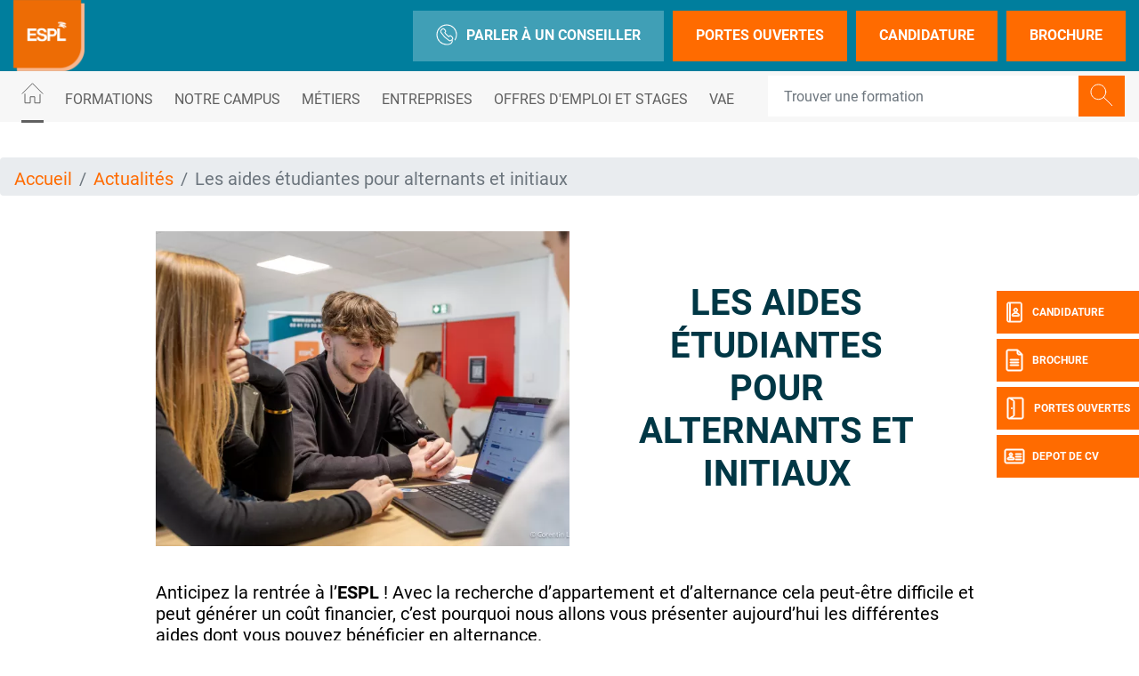

--- FILE ---
content_type: text/html; charset=UTF-8
request_url: https://www.espl.fr/actualite/les-aides-etudiantes-pour-alternants-et-initiaux
body_size: 11906
content:
<!DOCTYPE html>
<?xml encoding="utf-8" ?><html lang="fr" dir="ltr" prefix="og: https://ogp.me/ns#">
  <head><script>if(window.trustedTypes&&window.trustedTypes.createPolicy){try{window.trustedTypes.createPolicy("default",{createHTML:e=>e,createScript:e=>e,createScriptURL:e=>e})}catch(e){console.warn("TT policy error:",e)}}</script>
    <meta charset="utf-8">
<meta name="description" content="Les aides &eacute;tudiantes pour alternants et initiaux, actualit&eacute; de l'&eacute;cole ESPL Angers.">
<link rel="canonical" href="https://www.espl.fr/actualite/les-aides-etudiantes-pour-alternants-et-initiaux">
<meta property="og:site_name" content="ESPL">
<meta property="og:url" content="https://www.espl.fr/actualite/les-aides-etudiantes-pour-alternants-et-initiaux">
<meta property="og:title" content="Les aides &eacute;tudiantes pour alternants et initiaux - Actualit&eacute;s">
<meta property="og:description" content="Les aides &eacute;tudiantes pour alternants et initiaux, actualit&eacute; de l'&eacute;cole ESPL Angers.">
<meta property="og:image" content="https://www.espl.fr/sites/default/files/2023-09/ESPL-logo-2020.png">
<meta name="Generator" content="Drupal 10 (https://www.drupal.org)">
<meta name="MobileOptimized" content="width">
<meta name="HandheldFriendly" content="true">
<meta name="viewport" content="width=device-width, initial-scale=1.0">
<script type="text/javascript">(function(){function i(e){if(!window.frames[e]){if(document.body&&document.body.firstChild){var t=document.body;var n=document.createElement("iframe");n.style.display="none";n.name=e;n.title=e;t.insertBefore(n,t.firstChild)}else{setTimeout(function(){i(e)},5)}}}function e(n,o,r,f,s){function e(e,t,n,i){if(typeof n!=="function"){return}if(!window[o]){window[o]=[]}var a=false;if(s){a=s(e,i,n)}if(!a){window[o].push({command:e,version:t,callback:n,parameter:i})}}e.stub=true;e.stubVersion=2;function t(i){if(!window[n]||window[n].stub!==true){return}if(!i.data){return}var a=typeof i.data==="string";var e;try{e=a?JSON.parse(i.data):i.data}catch(t){return}if(e[r]){var o=e[r];window[n](o.command,o.version,function(e,t){var n={};n[f]={returnValue:e,success:t,callId:o.callId};if(i.source){i.source.postMessage(a?JSON.stringify(n):n,"*")}},o.parameter)}}if(typeof window[n]!=="function"){window[n]=e;if(window.addEventListener){window.addEventListener("message",t,false)}else{window.attachEvent("onmessage",t)}}}e("__tcfapi","__tcfapiBuffer","__tcfapiCall","__tcfapiReturn");i("__tcfapiLocator")})();</script>
<script type="text/javascript">(function(){(function(e,r){var t=document.createElement("link");t.rel="preconnect";t.as="script";var n=document.createElement("link");n.rel="dns-prefetch";n.as="script";var i=document.createElement("script");i.id="spcloader";i.type="text/javascript";i["async"]=true;i.charset="utf-8";var o="https://sdk.privacy-center.org/"+e+"/loader.js?target_type=notice&target="+r;if(window.didomiConfig&&window.didomiConfig.user){var a=window.didomiConfig.user;var c=a.country;var d=a.region;if(c){o=o+"&country="+c;if(d){o=o+"&region="+d}}}t.href="https://sdk.privacy-center.org/";n.href="https://sdk.privacy-center.org/";i.src=o;var s=document.getElementsByTagName("script")[0];s.parentNode.insertBefore(t,s);s.parentNode.insertBefore(n,s);s.parentNode.insertBefore(i,s)})("f5e45378-4fd5-4ce7-8e23-a6659b090828","TBUxDTqC")})();</script>
<script>(function(w,d,s,l,i){w[l]=w[l]||[];w[l].push({'gtm.start':
new Date().getTime(),event:'gtm.js'});var f=d.getElementsByTagName(s)[0],
j=d.createElement(s),dl=l!='dataLayer'?'&l='+l:'';j.async=true;j.src=
'https://www.googletagmanager.com/gtm.js?id='+i+dl;f.parentNode.insertBefore(j,f);
})(window,document,'script','dataLayer','GTM-NWRJGVM');</script>
<meta name="language" content="fr">
<link rel="icon" href="/themes/custom/espl/images/favicon.png?v=1" type="image/png">

<script>window.a2a_config=window.a2a_config||{};a2a_config.callbacks=[];a2a_config.overlays=[];a2a_config.templates={};</script>

    <title>Les aides &eacute;tudiantes pour alternants et initiaux - Actualit&eacute; - ESPL Angers</title>
    <meta name="google-site-verification" content="IZrXsVj15RdyRRdrzU9KyNsGnhXF3ZoKroNPmtUmQes">        <style id="critical-css">@font-face{font-family:Roboto;font-style:normal;font-weight:100;src:local('Roboto Thin'),local('Roboto-Thin'),url(/themes/custom/eduservice/webfonts/Roboto-Thin.ttf) format('truetype');font-display:swap}@font-face{font-family:Roboto;font-style:italic;font-weight:100;src:local('Roboto Thin Italic'),local('Roboto-ThinItalic'),url(/themes/custom/eduservice/webfonts/Roboto-ThinItalic.ttf) format('truetype');font-display:swap}@font-face{font-family:Roboto;font-style:normal;font-weight:300;src:local('Roboto Light'),local('Roboto-Light'),url(/themes/custom/eduservice/webfonts/Roboto-Light.ttf) format('truetype');font-display:swap}@font-face{font-family:Roboto;font-style:italic;font-weight:300;src:local('Roboto Light Italic'),local('Roboto-LightItalic'),url(/themes/custom/eduservice/webfonts/Roboto-LightItalic.ttf) format('truetype');font-display:swap}@font-face{font-family:Roboto;font-style:normal;font-weight:400;src:local('Roboto Regular'),local('Roboto-Regular'),url(/themes/custom/eduservice/webfonts/Roboto-Regular.ttf) format('truetype');font-display:swap}@font-face{font-family:Roboto;font-style:italic;font-weight:400;src:local('Roboto Italic'),local('Roboto-Italic'),url(/themes/custom/eduservice/webfonts/Roboto-Italic.ttf) format('truetype');font-display:swap}@font-face{font-family:Roboto;font-style:normal;font-weight:500;src:local('Roboto Medium'),local('Roboto-Medium'),url(/themes/custom/eduservice/webfonts/Roboto-Medium.ttf) format('truetype');font-display:swap}@font-face{font-family:Roboto;font-style:italic;font-weight:500;src:local('Roboto Medium Italic'),local('Roboto-MediumItalic'),url(/themes/custom/eduservice/webfonts/Roboto-MediumItalic.ttf) format('truetype');font-display:swap}@font-face{font-family:Roboto;font-style:normal;font-weight:700;src:local('Roboto Bold'),local('Roboto-Bold'),url(/themes/custom/eduservice/webfonts/Roboto-Bold.ttf) format('truetype');font-display:swap}@font-face{font-family:Roboto;font-style:italic;font-weight:700;src:local('Roboto Bold Italic'),local('Roboto-BoldItalic'),url(/themes/custom/eduservice/webfonts/Roboto-BoldItalic.ttf) format('truetype');font-display:swap}@font-face{font-family:Roboto;font-style:normal;font-weight:900;src:local('Roboto Black'),local('Roboto-Black'),url(/themes/custom/eduservice/webfonts/Roboto-Black.ttf) format('truetype');font-display:swap}@font-face{font-family:Roboto;font-style:italic;font-weight:900;src:local('Roboto Black Italic'),local('Roboto-BlackItalic'),url(/themes/custom/eduservice/webfonts/Roboto-BlackItalic.ttf) format('truetype');font-display:swap}@media (max-width:991px){.actu-header .actu-image{margin-bottom:1rem}.actu-header .actu-titre{padding:20px 10px}.footer-cta{display:flex!important}.navbar-expand-lg>.container{padding-right:0;padding-left:0}}h1,ol,ul{margin-top:0}ol,ul{margin-bottom:1rem}header,nav,section{display:block}h1{margin-bottom:.5rem;font-weight:500;line-height:1.2}li{font-size:1.25rem;color:#000}@media (max-width:767px){.soul{font-size:20px!important}.soul::after{margin-top:8px}.t-page{margin-top:0}.nav-support div.b{top:105px}.nav-support a:nth-child(2) div.b{top:159px}.nav-support a:nth-child(3) div.b{top:213px}.nav-support a:nth-child(4) div.b{top:267px}.t-header{background:#81a4d2}.t-header>.container{padding-left:0}.t-header .container{padding:0}.first.support-btns{display:none}.b-header{display:none}#h-nav{overflow:auto}#h-nav .menu-box{overflow:initial;height:initial}.container .actu-image .actu-titre{position:absolute;bottom:0;background:rgba(255,255,255,.85);width:96%;height:70px}.actu-image .actu-titre h1{font-size:16px!important}.actu-image .actu-titre{align-items:flex-start!important;text-align:left!important}}@media (max-width:991px){h1{font-size:2rem!important}.nav-support{display:none}.actu-header .actu-image{margin-bottom:1rem}.actu-header .actu-titre{padding:20px 10px}.footer-cta{display:flex!important}.navbar-expand-lg>.container{padding-right:0;padding-left:0}}@media (min-width:1200px){.container{max-width:1600px}.d-xl-none{display:none!important}.d-xl-inline-block{display:inline-block!important}.container{max-width:1800px}}@media (max-width:767px){.soul{font-size:20px!important}.soul::after{margin-top:8px}.t-page{margin-top:0}.nav-support div.b{top:105px}.nav-support a:nth-child(2) div.b{top:159px}.nav-support a:nth-child(3) div.b{top:213px}.nav-support a:nth-child(4) div.b{top:267px}.t-header{background:#81a4d2}.t-header>.container{padding-left:0}.t-header .container{padding:0}.first.support-btns{display:none}.b-header{display:none}#h-nav{overflow:auto}#h-nav .menu-box{overflow:initial;height:initial}.container .actu-image .actu-titre{position:absolute;bottom:0;background:rgba(255,255,255,.85);width:96%;height:70px}.actu-image .actu-titre h1{font-size:16px!important}.actu-image .actu-titre{align-items:flex-start!important;text-align:left!important}}@media (max-width:991px){.actu-header .actu-image{margin-bottom:1rem}.actu-header .actu-titre{padding:20px 10px}.footer-cta{display:flex!important}.navbar-expand-lg>.container{padding-right:0;padding-left:0}}.clearfix:after{display:table;clear:both;content:""}.hidden{display:none}.visually-hidden{position:absolute!important;overflow:hidden;clip:rect(1px,1px,1px,1px);width:1px;height:1px;word-wrap:normal}.invisible{visibility:hidden}html{font-family:sans-serif;-ms-text-size-adjust:100%;-webkit-text-size-adjust:100%}body{margin:0}a{background-color:transparent}strong{font-weight:700}h1{font-size:2em;margin:.67em 0}img{border:0}button,input{color:inherit;font:inherit;margin:0}button{overflow:visible}button{-webkit-appearance:button}button::-moz-focus-inner,input::-moz-focus-inner{border:0;padding:0}input{line-height:normal}h1,h2,ol,p,ul{margin-top:0}ol,p,ul{margin-bottom:1rem}body{text-align:left}article,header,nav,section{display:block}button,input{overflow:visible}body{color:#212529}.nav,.navbar-nav{list-style:none}:root{--blue:#007bff;--indigo:#6610f2;--purple:#6f42c1;--pink:#e83e8c;--red:#dc3545;--orange:#fd7e14;--yellow:#ffc107;--green:#28a745;--teal:#20c997;--cyan:#17a2b8;--white:#fff;--gray:#6c757d;--gray-dark:#343a40;--primary:#007bff;--secondary:#6c757d;--success:#28a745;--info:#17a2b8;--warning:#ffc107;--danger:#dc3545;--light:#f8f9fa;--dark:#343a40;--breakpoint-xs:0;--breakpoint-sm:576px;--breakpoint-md:768px;--breakpoint-lg:992px;--breakpoint-xl:1200px;--font-family-sans-serif:-apple-system,BlinkMacSystemFont,"Segoe UI",Roboto,"Helvetica Neue",Arial,"Noto Sans","Liberation Sans",sans-serif,"Apple Color Emoji","Segoe UI Emoji","Segoe UI Symbol","Noto Color Emoji";--font-family-monospace:SFMono-Regular,Menlo,Monaco,Consolas,"Liberation Mono","Courier New",monospace}*,::after,::before{box-sizing:border-box}html{font-family:sans-serif;line-height:1.15;-webkit-text-size-adjust:100%}body{margin:0;font-family:-apple-system,BlinkMacSystemFont,"Segoe UI",Roboto,"Helvetica Neue",Arial,"Noto Sans","Liberation Sans",sans-serif,"Apple Color Emoji","Segoe UI Emoji","Segoe UI Symbol","Noto Color Emoji";font-size:1rem;font-weight:400;line-height:1.5;background-color:#fff}ul ul{margin-bottom:0}strong{font-weight:bolder}.btn,img{vertical-align:middle}a{color:#007bff;text-decoration:none;background-color:transparent}.btn-link{text-decoration:none}img{border-style:none}button{border-radius:0}button,input{margin:0;font-family:inherit;font-size:inherit;line-height:inherit}button{text-transform:none}[type=button],button{-webkit-appearance:button}[type=button]::-moz-focus-inner,button::-moz-focus-inner{padding:0;border-style:none}::-webkit-file-upload-button{font:inherit;-webkit-appearance:button}.collapse:not(.show){display:none}.d-none{display:none!important}h1,h2{margin-bottom:.5rem;font-weight:500;line-height:1.2}h1{font-size:2.5rem}h2{font-size:2rem}.btn,.btn-link,.form-control{font-weight:400}.container{width:100%;padding-right:15px;padding-left:15px;margin-right:auto;margin-left:auto}.row{display:-ms-flexbox;display:flex;-ms-flex-wrap:wrap;flex-wrap:wrap;margin-right:-15px;margin-left:-15px}.navbar-nav .nav-link{padding-right:0;padding-left:0}.col,.col-md-6{position:relative;width:100%;padding-right:15px;padding-left:15px}.col{-ms-flex-preferred-size:0;flex-basis:0;-ms-flex-positive:1;flex-grow:1;max-width:100%}.form-control{display:block;width:100%;height:calc(1.5em + .75rem + 2px);padding:.375rem .75rem;font-size:1rem;line-height:1.5;color:#495057;background-color:#fff;background-clip:padding-box;border:1px solid #ced4da;border-radius:.25rem}.form-control::-ms-expand{background-color:transparent;border:0}.form-control::-webkit-input-placeholder{color:#6c757d;opacity:1}.form-control::-moz-placeholder{color:#6c757d;opacity:1}.form-control:-ms-input-placeholder{color:#6c757d;opacity:1}.form-control::-ms-input-placeholder{color:#6c757d;opacity:1}.breadcrumb-item.active{color:#6c757d}.btn{display:inline-block;color:#212529;text-align:center;background-color:transparent;border:1px solid transparent;padding:.375rem .75rem;font-size:1rem;line-height:1.5;border-radius:.25rem}.btn-link{color:#007bff}.input-group{position:relative;display:-ms-flexbox;display:flex;-ms-flex-wrap:wrap;flex-wrap:wrap;-ms-flex-align:stretch;align-items:stretch;width:100%}.input-group>.form-control{position:relative;-ms-flex:1 1 auto;flex:1 1 auto;width:1%;min-width:0;margin-bottom:0}.input-group-append{margin-left:-1px}.input-group>.input-group-append>.btn{border-top-left-radius:0;border-bottom-left-radius:0}.input-group:not(.has-validation)>.form-control:not(:last-child){border-top-right-radius:0;border-bottom-right-radius:0}.input-group-append{display:-ms-flexbox;display:flex}.input-group-append .btn{position:relative;z-index:2}.nav,.navbar{-ms-flex-wrap:wrap}.navbar{position:relative}.nav{display:-ms-flexbox;display:flex;flex-wrap:wrap;padding-left:0;margin-bottom:0}.nav-link,.navbar{padding:.5rem 1rem}.nav-link{display:block}.nav-pills .nav-link{background:0 0;border:0;border-radius:.25rem}.navbar{display:-ms-flexbox;display:flex;flex-wrap:wrap;-ms-flex-align:center;align-items:center;-ms-flex-pack:justify;justify-content:space-between}.navbar .container{display:-ms-flexbox;display:flex;-ms-flex-wrap:wrap;flex-wrap:wrap;-ms-flex-align:center;align-items:center;-ms-flex-pack:justify;justify-content:space-between}.navbar-nav{display:-ms-flexbox;display:flex;-ms-flex-direction:column;flex-direction:column;padding-left:0;margin-bottom:0}.navbar-text{display:inline-block;padding-top:.5rem;padding-bottom:.5rem}.breadcrumb{display:-ms-flexbox}.navbar-collapse{-ms-flex-preferred-size:100%;flex-basis:100%;-ms-flex-positive:1;flex-grow:1;-ms-flex-align:center;align-items:center}@media (max-width:767.98px){.navbar-expand-md>.container{padding-right:0;padding-left:0}}.breadcrumb{margin-bottom:1rem}.breadcrumb{border-radius:.25rem;list-style:none}.breadcrumb{display:flex;-ms-flex-wrap:wrap;flex-wrap:wrap;padding:.75rem 1rem;background-color:#e9ecef}.breadcrumb-item+.breadcrumb-item{padding-left:.5rem}.breadcrumb-item+.breadcrumb-item::before{float:left;padding-right:.5rem;color:#6c757d;content:"/"}.clearfix::after{display:block;clear:both;content:""}.bg-light{background-color:#f8f9fa!important}.rounded-0{border-radius:0!important}.flex-column{-ms-flex-direction:column!important;flex-direction:column!important}.align-items-baseline{-ms-flex-align:baseline!important;align-items:baseline!important}.position-relative{position:relative!important}.fixed-bottom,.fixed-top{position:fixed;z-index:1030;right:0;left:0}.fixed-top{top:0}.fixed-bottom{bottom:0}.mb-3{margin-bottom:1rem!important}.mr-4{margin-right:1.5rem!important}.mr-auto{margin-right:auto!important}@media (min-width:576px){.container{max-width:540px}}@media (min-width:768px){.container{max-width:720px}.col-md-6{-ms-flex:0 0 50%;flex:0 0 50%;max-width:50%}.row-cols-md-3>*{-ms-flex:0 0 33.333333%;flex:0 0 33.333333%;max-width:33.333333%}.navbar-expand-md{-ms-flex-flow:row nowrap;flex-flow:row nowrap;-ms-flex-pack:start;justify-content:flex-start}.navbar-expand-md .navbar-nav{-ms-flex-direction:row;flex-direction:row}.navbar-expand-md .navbar-nav .nav-link{padding-right:.5rem;padding-left:.5rem}.navbar-expand-md>.container{-ms-flex-wrap:nowrap;flex-wrap:nowrap}.navbar-expand-md .navbar-collapse{display:-ms-flexbox!important;display:flex!important;-ms-flex-preferred-size:auto;flex-basis:auto}.d-md-none{display:none!important}.d-md-inline-block{display:inline-block!important}}@media (min-width:992px){.container{max-width:960px}.navbar-expand-lg{-ms-flex-flow:row nowrap;flex-flow:row nowrap;-ms-flex-pack:start;justify-content:flex-start}.navbar-expand-lg .navbar-nav{-ms-flex-direction:row;flex-direction:row}.navbar-expand-lg .navbar-nav .nav-link{padding-right:.5rem;padding-left:.5rem}.navbar-expand-lg>.container{-ms-flex-wrap:nowrap;flex-wrap:nowrap}.navbar-expand-lg .navbar-collapse{display:-ms-flexbox!important;display:flex!important;-ms-flex-preferred-size:auto;flex-basis:auto}.d-lg-none{display:none!important}.d-lg-inline-block{display:inline-block!important}}.invisible{visibility:hidden!important}@media (min-width:1200px){.container{max-width:1600px}.d-xl-none{display:none!important}.d-xl-inline-block{display:inline-block!important}.container{max-width:1800px}}body{font-family:Roboto,sans-serif;line-height:normal}a{color:#fac422}li,p{font-size:1.25rem;color:#000}h1{font-size:2.5rem;font-weight:700;color:#000;text-transform:uppercase}h2{font-size:2rem;font-weight:700;color:#000;text-transform:uppercase}.soul{text-transform:uppercase;font-weight:700;margin-bottom:16px;color:#fff}.soul::after{content:"";display:block;width:50px;border:1px solid #fff;border-color:inherit!important;margin-top:14px;margin-left:2px}.container.not-fluid{padding:0}section img:not([src*=".png"]):not([src*=".svg"]){background-color:#f4f4f4}.btn{text-transform:uppercase!important}.icon{display:inline-block;font-style:normal;font-variant:normal;text-rendering:auto;line-height:1;vertical-align:inherit}.icon::before{content:'';display:inline-block;background-repeat:no-repeat;background-size:contain;background-position:center;color:inherit}.icon.icon-40px::before{width:40px;height:40px;background-size:40px}.icon-call::before{content:"";background-image:url(/themes/custom/eduservice_two/svg/call.svg);width:24px;height:24px}.icon-home::before{content:"";background-image:url(/themes/custom/eduservice_two/svg/home.svg);width:25px;height:24px;object-fit:contain;background-size:25px 24px}.icon-jpo::before{content:"";background-image:url(/themes/custom/eduservice_two/svg/jpo.svg);display:inline-block;width:26px;height:26px;background-size:26px 26px}.icon-candidature-copy::before{content:"";background-image:url(/themes/custom/eduservice_two/svg/candidature-copy.svg);display:inline-block;width:24px;height:24px;background-size:24px 24px}.icon-doc::before{content:"";background-image:url(/themes/custom/eduservice_two/svg/doc.svg);display:inline-block;width:24px;height:26px;background-size:24px 26px}.icon-identity::before{content:"";background-image:url(/themes/custom/eduservice_two/svg/identity.svg);display:inline-block;width:24px;height:24px;background-size:24px 24px}.icon-loupe{width:26px;height:29px}.icon-loupe::before{content:"";background-image:url(/themes/custom/eduservice_two/svg/loupe.svg);width:26px;height:25px}.icon.icon-loupe.icon-40px::before{height:39px}.icon-menu::before{content:"";background-image:url(/themes/custom/eduservice_two/svg/menu.svg);width:34px;height:34px;background-size:34px 34px}.th-row{display:flex;justify-content:space-between;align-items:center}.bg-light{padding-top:0;padding-bottom:0}.navbar-text{display:inline-block}.navbar-text input.form-control{border:none;width:440px;padding:23px 18px}.navbar-text input.form-control:-moz-placeholder,.navbar-text input.form-control:-ms-input-placeholder,.navbar-text input.form-control::-moz-placeholder,.navbar-text input.form-control::-webkit-input-placeholder{font-weight:700;font-size:16px;color:#000!important}.navbar-text .btn{padding:.375rem .75rem}.navbar-text{padding-top:0;padding-bottom:0}.navbar-nav .nav-link{text-transform:uppercase;font-size:1rem;color:#606060!important}.t-page{margin-top:40px}#s-close{position:absolute;top:30px;right:33px;text-decoration:none;color:#fff}#s-close::after{content:"";width:23px;height:22px;display:block;background:url(/themes/custom/eduservice_two/svg/close.svg) no-repeat;background-size:23px 22px}article h2{width:100%;margin-top:3rem;margin-bottom:0}.article_content h2{width:100%;margin-top:1rem;margin-bottom:1rem}.mobile.search-form{z-index:1}.btn-yellow{color:#fff;background-color:#fac422;border-color:#fac422}.bg-light{background-color:transparent!important}.btn{box-shadow:none!important}@media (max-width:575px){.container{max-width:540px}}@media (max-width:1640px){.navbar-text input.form-control{width:350px}}@media (max-width:991px){h1{font-size:2rem!important}h2{font-size:1.5rem!important}.nav-support{display:none}}.container:not(.no-change){max-width:1285px}@media (max-width:1570px){.container:not(.no-change){max-width:75%}}@media (max-width:990px){.container:not(.no-change){max-width:720px}}@media only screen and (max-width:750px)and (min-width:540px){.container{max-width:750px}}@media (max-width:1540px){.navbar-nav .nav-link{font-size:1rem}}.t-header{padding:0;height:80px;background-color:#fff}.branding{display:flex;position:relative}.branding a{text-decoration:none;display:inline-block}.branding a{color:#4c4c4c}.support-btns{display:flex;justify-content:end;text-transform:uppercase}.first.support-btns a.cta-callback{background-color:#81a4d2}.first.support-btns a span.icon-call::before{margin-right:10px}.first.support-btns a{margin-left:10px;font-weight:600;padding:15px 26px;border:none;display:flex;align-items:center;white-space:nowrap}.first.support-btns a:last-child{margin-right:0}.second.support-btns{width:160px}.support-btns a{color:#fff}.second.support-btns a{color:#fdfdfd;margin-left:20px}@media (max-width:767px){.soul{font-size:20px!important}.soul::after{margin-top:8px}.t-page{margin-top:0}.nav-support div.b{top:105px}.nav-support a:nth-child(2) div.b{top:159px}.nav-support a:nth-child(3) div.b{top:213px}.nav-support a:nth-child(4) div.b{top:267px}.t-header{background:#81a4d2}.t-header>.container{padding-left:0}.t-header .container{padding:0}.first.support-btns{display:none}}.b-header{height:60px;display:flex;align-items:center;will-change:transform;transform:translateZ(0);position:relative;background-color:#e5e5e5;z-index:42}.b-header .custom-dropmenu ul li:not(.drop-col-smart){list-style-image:url(/themes/custom/eduservice_two/svg/menu-arrow.svg)}.primary-nav .nav-item{margin-right:8px}.primary-nav .nav-link{padding-top:.8rem;padding-bottom:.8rem}.primary-nav .active>.nav-link::after{content:"";border-bottom:3px solid #606060;display:block;position:relative;top:14px;border-color:inherit}#navbarSupportedContent .custom-dropmenu{position:absolute;top:58px;left:0;padding:0;width:100%;list-style:none;display:none;flex-direction:column;background:#0075b5;padding:2.5rem 3rem 2rem;color:#fff;margin:0;height:auto;line-height:1.67;list-style-position:inside;box-shadow:0 8px 16px 0 rgba(0,0,0,.2);will-change:transform;transform:translateZ(0);z-index:72}#navbarSupportedContent .custom-dropmenu .custom-dropmenu-title{margin-bottom:1rem;padding-left:1rem;font-size:1.5rem;line-height:3rem}#navbarSupportedContent .custom-dropmenu .custom-dropmenu-title.soul::after{margin-top:0;margin-left:1rem;margin-bottom:14px}#navbarSupportedContent .custom-dropmenu ul{justify-content:space-between;padding:0;margin:0}#navbarSupportedContent .custom-dropmenu a{color:#fff}#navbarSupportedContent .home-title{display:none}#h-nav{position:fixed;z-index:1024;top:0;left:0;width:100%;height:100%;background-color:#81a4d2;color:#fff;display:none;overflow:hidden;overflow-y:scroll}#h-nav .menu-box{display:flex;flex-direction:column;height:inherit;overflow-x:scroll}.custom-dropmenu ul li.drop-col-smart{list-style-image:none;list-style-type:none}.custom-dropmenu ul li:not(.drop-col-smart){list-style-type:none;opacity:.7;will-change:transform;transform:translateZ(0)}@media (min-width:992px){#h-nav{display:none!important}}@media (max-width:1080px){#navbarSupportedContent .primary-nav{flex-wrap:wrap}}@media (max-width:1480px){.b-header{height:auto}}@media (max-width:767px){.b-header{display:none}#h-nav{overflow:auto}#h-nav .menu-box{overflow:initial;height:initial}.container .actu-image .actu-titre{position:absolute;bottom:0;background:rgba(255,255,255,.85);width:96%;height:70px}.actu-image .actu-titre h1{font-size:16px!important}.actu-image .actu-titre{align-items:flex-start!important;text-align:left!important}}.actu-header{margin-top:2.5rem;margin-bottom:2.5rem}.actu-header .actu-image img{max-width:100%;height:auto}.actu-header .actu-titre{display:flex;align-items:center;padding:0 8%;flex-direction:column;text-align:center;justify-content:center}.actu-header .actu-titre h1{font-size:2.5rem;color:#0075b5;margin:0}@media (max-width:557px){.actu-header .actu-image{margin-bottom:1rem}.actu-header .actu-image img{max-width:100%;height:auto}}@media (max-width:991px){.actu-header .actu-image{margin-bottom:1rem}.actu-header .actu-titre{padding:20px 10px}.footer-cta{display:flex!important}}.nav-support{text-align:center;color:#fff}.nav-support div.b{will-change:transform;transform:translateZ(0);width:40px;height:48px;position:absolute;top:327px;right:0;display:flex;align-items:center;text-transform:uppercase;background:#fac422;margin-bottom:6px;color:#fff;z-index:1}.nav-support div.b .title{display:none;font-size:12px;font-weight:700}.nav-support a:nth-child(2) div.b{top:381px}.nav-support a:nth-child(3) div.b{top:435px}.nav-support a:nth-child(4) div.b{top:489px}.nav-support .nav-icon{height:100%;display:flex;align-items:center;justify-content:center;padding-left:8px;padding-right:8px}.nav-support a:last-child{margin-bottom:0}.open-cta .nav-support div.b .title{display:inline-block;font-size:12px}.open-cta .nav-support div.b{width:160px}.open-cta .nav-support .nav-icon{border-right:none;padding-right:8px}.footer-cta{width:100%;background:#81a4d2;height:60px;flex-wrap:nowrap;justify-content:space-evenly;align-items:center;text-align:center;z-index:21;border-right:6px solid transparent;border-left:6px solid transparent;border-bottom:6px solid transparent;padding-top:.4rem}.footer-cta li{display:flex;width:100%;margin-right:6px;height:100%;align-items:center;justify-content:center;background:#fac422}.footer-cta li:last-child{border-right:none;margin-right:0}.footer-cta a{font-size:1rem;color:#fff;padding:.5rem}.container .actu-image{display:flex;flex:1;max-width:100%}.breadcrumb{padding-bottom:.5em}.breadcrumb li{display:inline;margin:0;padding:0;list-style-type:none}.breadcrumb li::before{content:" \BB "}.breadcrumb li:first-child::before{content:none}.breadcrumb{font-size:.929em}a{color:#ff6b00}h1{color:#003745}h2{color:#ff6b00}.nav-support div.b{background:#ff6b00}.footer-cta li{background:#ff6b00}.btn-yellow{background-color:#ff6b00;border-color:#ff6b00}.t-header{background-color:#007e9d}.b-header{background-color:#f7f7f7}header .branding a img{width:80px}.first.support-btns a.cta-callback{background-color:rgba(255,255,255,.25)}@media (max-width:767px){.t-header{background:#007e9d}}.footer-cta{background:#007e9d}#h-nav{background-color:#007e9d}#navbarSupportedContent .custom-dropmenu{background:#003745}.actu-header .actu-titre h1{color:#003745}.b-header .custom-dropmenu ul li:not(.drop-col-smart){list-style-image:url(/themes/custom/eduservice_two/svg/menu-arrow-white.svg)}
</style>
<link rel="stylesheet" href="/sites/default/files/css/css_9jtyI99J_MXE1GL3lBZI3SzDCkQlWuenaq4E1kbtAVE.css?delta=0&amp;language=fr&amp;theme=espl&amp;include=eJxNjVEKwzAMQy-ULUcqcuKFQBIX2-3ITr8wVujf0xNIyNkFY0b84flSGR5IxM0V-0ZQrRJJGTnp0SmkBrMZCcYXdzZDYbvykLw6UV6kHa1-OHA-jPWsibcEdY4dddytvyWWJoT2MJ9trbHt7a7qKMGmOfff-xeDcUn9" media="print" onload="this.media='all'"><noscript><link rel="stylesheet" href="/sites/default/files/css/css_9jtyI99J_MXE1GL3lBZI3SzDCkQlWuenaq4E1kbtAVE.css?delta=0&amp;language=fr&amp;theme=espl&amp;include=eJxNjVEKwzAMQy-ULUcqcuKFQBIX2-3ITr8wVujf0xNIyNkFY0b84flSGR5IxM0V-0ZQrRJJGTnp0SmkBrMZCcYXdzZDYbvykLw6UV6kHa1-OHA-jPWsibcEdY4dddytvyWWJoT2MJ9trbHt7a7qKMGmOfff-xeDcUn9"></noscript>
<noscript><link rel="stylesheet" href="/sites/default/files/css/css_9jtyI99J_MXE1GL3lBZI3SzDCkQlWuenaq4E1kbtAVE.css?delta=0&amp;language=fr&amp;theme=espl&amp;include=eJxNjVEKwzAMQy-ULUcqcuKFQBIX2-3ITr8wVujf0xNIyNkFY0b84flSGR5IxM0V-0ZQrRJJGTnp0SmkBrMZCcYXdzZDYbvykLw6UV6kHa1-OHA-jPWsibcEdY4dddytvyWWJoT2MJ9trbHt7a7qKMGmOfff-xeDcUn9" media="print" onload="this.media='all'"><noscript><link rel="stylesheet" href="/sites/default/files/css/css_9jtyI99J_MXE1GL3lBZI3SzDCkQlWuenaq4E1kbtAVE.css?delta=0&amp;language=fr&amp;theme=espl&amp;include=eJxNjVEKwzAMQy-ULUcqcuKFQBIX2-3ITr8wVujf0xNIyNkFY0b84flSGR5IxM0V-0ZQrRJJGTnp0SmkBrMZCcYXdzZDYbvykLw6UV6kHa1-OHA-jPWsibcEdY4dddytvyWWJoT2MJ9trbHt7a7qKMGmOfff-xeDcUn9"></noscript>
</noscript><link rel="stylesheet" href="/sites/default/files/css/css_SI9vpIZdLj2Eh7JxZ8Oj3KIwoecO87DXHlvyk_RwEAU.css?delta=1&amp;language=fr&amp;theme=espl&amp;include=eJxNjVEKwzAMQy-ULUcqcuKFQBIX2-3ITr8wVujf0xNIyNkFY0b84flSGR5IxM0V-0ZQrRJJGTnp0SmkBrMZCcYXdzZDYbvykLw6UV6kHa1-OHA-jPWsibcEdY4dddytvyWWJoT2MJ9trbHt7a7qKMGmOfff-xeDcUn9" media="print" onload="this.media='all'"><noscript><link rel="stylesheet" href="/sites/default/files/css/css_SI9vpIZdLj2Eh7JxZ8Oj3KIwoecO87DXHlvyk_RwEAU.css?delta=1&amp;language=fr&amp;theme=espl&amp;include=eJxNjVEKwzAMQy-ULUcqcuKFQBIX2-3ITr8wVujf0xNIyNkFY0b84flSGR5IxM0V-0ZQrRJJGTnp0SmkBrMZCcYXdzZDYbvykLw6UV6kHa1-OHA-jPWsibcEdY4dddytvyWWJoT2MJ9trbHt7a7qKMGmOfff-xeDcUn9"></noscript>
<noscript><link rel="stylesheet" href="/sites/default/files/css/css_SI9vpIZdLj2Eh7JxZ8Oj3KIwoecO87DXHlvyk_RwEAU.css?delta=1&amp;language=fr&amp;theme=espl&amp;include=eJxNjVEKwzAMQy-ULUcqcuKFQBIX2-3ITr8wVujf0xNIyNkFY0b84flSGR5IxM0V-0ZQrRJJGTnp0SmkBrMZCcYXdzZDYbvykLw6UV6kHa1-OHA-jPWsibcEdY4dddytvyWWJoT2MJ9trbHt7a7qKMGmOfff-xeDcUn9" media="print" onload="this.media='all'"><noscript><link rel="stylesheet" href="/sites/default/files/css/css_SI9vpIZdLj2Eh7JxZ8Oj3KIwoecO87DXHlvyk_RwEAU.css?delta=1&amp;language=fr&amp;theme=espl&amp;include=eJxNjVEKwzAMQy-ULUcqcuKFQBIX2-3ITr8wVujf0xNIyNkFY0b84flSGR5IxM0V-0ZQrRJJGTnp0SmkBrMZCcYXdzZDYbvykLw6UV6kHa1-OHA-jPWsibcEdY4dddytvyWWJoT2MJ9trbHt7a7qKMGmOfff-xeDcUn9"></noscript>
</noscript>
    
  </head>
  <body class="open-cta custom-header path-node node--type-article">
    <a href="#main-content" class="visually-hidden focusable skip-link">
      Aller au contenu principal
    </a>
    <noscript><iframe src="https://www.googletagmanager.com/ns.html?id=GTM-NWRJGVM" height="0" width="0" style="display:none;visibility:hidden"></iframe></noscript>

      <div class="dialog-off-canvas-main-canvas" data-off-canvas-main-canvas>
    
    
        <link rel="preload" href="/themes/custom/eduservice/webfonts/Roboto-Black.ttf" as="font" type="font/ttf" crossorigin>
    <link rel="preload" href="/themes/custom/eduservice/webfonts/Roboto-Bold.ttf" as="font" type="font/ttf" crossorigin>
    <link rel="preload" href="/themes/custom/eduservice/webfonts/Roboto-Italic.ttf" as="font" type="font/ttf" crossorigin>
    <link rel="preload" href="/themes/custom/eduservice/webfonts/Roboto-Light.ttf" as="font" type="font/ttf" crossorigin>
    <link rel="preload" href="/themes/custom/eduservice/webfonts/Roboto-Medium.ttf" as="font" type="font/ttf" crossorigin>
    <link rel="preload" href="/themes/custom/eduservice/webfonts/Roboto-Regular.ttf" as="font" type="font/ttf" crossorigin>
    <link rel="preload" href="/themes/custom/eduservice/webfonts/Roboto-Thin.ttf" as="font" type="font/ttf" crossorigin>
	<header>
	<div class="t-header">
		<div class="no-change container">
			<div class="th-row">
				<div class="branding">
					<a href="https://www.espl.fr/" title="ESPL">
						<img fetchpriority="high" src="https://www.espl.fr/sites/default/files/2023-09/ESPL-logo-2020.png" height="80" alt="Logo ESPL">
					</a>
									</div>
				<div class="first support-btns">
											<a class="btn btn-yellow rounded-0 cta-callback" href="/etre-appele">
							<span class="icon icon-call"></span>
							Parler &agrave; un conseiller
						</a>
										<a class="btn btn-yellow rounded-0" href="/inscription-aux-jpo-et-sessions-dadmissions">Portes Ouvertes</a>
					<a class="btn btn-yellow rounded-0" href="/dossier-de-candidature">Candidature</a>
					<a class="btn btn-yellow rounded-0" href="/demande-de-documentation">Brochure</a>
				</div>

				<div class="second support-btns d-md-none d-xl-none d-lg-none mr-4">
											<a class="btn-link" title="Parler &agrave; un conseiller" href="/etre-appele">
							<span class="icon icon-call icon-40px"></span>
						</a>
										<a href="#" class="btn-link" title="Rechercher">
						<span class="icon icon-loupe icon-40px"></span>
					</a>
											<a href="#" class="btn-link" id="show-menu" title="Menu">
							<span class="icon icon-menu icon-40px"></span>
						</a>
									</div>
			</div>

			<span class="navbar-text actions d-md-inline-block d-xl-inline-block d-lg-inline-block">
	<div class="d-none mobile input-group search-form">
		<input type="text" class="form-control rounded-0 input-ie" placeholder="Trouver une formation" aria-label="Recipient's username" aria-describedby="serch-button-mobile">
		<div class="input-group-append">
			<button class="btn btn-yellow rounded-0" type="button" id="serch-button-mobile" title="Rechercher">
				<span class="icon icon-loupe"></span>
			</button>
		</div>
	</div>
</span>


		</div>
	</div>

			<div class="b-header">
    <div class="container not-fluid no-change">
        <nav class="navbar navbar-expand-lg navbar-expand-md bg-light nav-clean-btn">
            <div class="container not-fluid no-change">
                <div class="collapse navbar-collapse position-relative" id="navbarSupportedContent">
                                        <ul class="nav navbar-nav mr-auto primary-nav align-items-baseline">
                        <li class="nav-item active">
                            <a class="nav-link" href="https://www.espl.fr/" title="Accueil">
                                <span class="icon icon-home"></span>
                                <span class="home-title">Accueil</span>
                            </a>
                        </li>
                        
                                                        
                            <li class="nav-item   has-submenu">
                                <a href="/" class="nav-link " title="">Formations</a>
                                                                                                            <div class="custom-dropmenu">
                                            <ul class="row row-cols-md-3">
                                                                                                                                                            <li class="col drop-col-smart">
                                                            <a href="/" class="custom-dropmenu-title soul ">Par domaine</a>
                                                            <ul class="row flex-column">
                                                                                                                                    <li class="col drop-col-ie mb-3">
                                                                        <a href="/ecole-audiovisuel-angers" title="" class="">Audiovisuel - Son - Design</a>
                                                                                                                                            </li>
                                                                                                                                    <li class="col drop-col-ie mb-3">
                                                                        <a href="/ecole-banque-assurance-angers" title="" class="">Banque - Assurance</a>
                                                                                                                                            </li>
                                                                                                                                    <li class="col drop-col-ie mb-3">
                                                                        <a href="/ecole-commerce-management-angers" title="" class="">Commerce - Management</a>
                                                                                                                                            </li>
                                                                                                                                    <li class="col drop-col-ie mb-3">
                                                                        <a href="/ecole-communication-marketing-angers" title="" class="">Communication - Marketing</a>
                                                                                                                                            </li>
                                                                                                                                    <li class="col drop-col-ie mb-3">
                                                                        <a href="/ecole-comptabilite-gestion-angers" title="" class="">Comptabilit&eacute; - Gestion - Finance</a>
                                                                                                                                            </li>
                                                                                                                                    <li class="col drop-col-ie mb-3">
                                                                        <a href="/ecole-digital-angers" title="" class="">Digital</a>
                                                                                                                                            </li>
                                                                                                                                    <li class="col drop-col-ie mb-3">
                                                                        <a href="/ecole-immobilier-angers" title="" class="">Immobilier</a>
                                                                                                                                            </li>
                                                                                                                            </ul>
                                                        </li>
                                                                                                                                                                                                                <li class="col drop-col-smart">
                                                            <a href="/" class="custom-dropmenu-title soul invisible">-</a>
                                                            <ul class="row flex-column">
                                                                                                                                    <li class="col drop-col-ie mb-3">
                                                                        <a href="/ecole-commerce-international-ci-angers" title="" class="">International</a>
                                                                                                                                            </li>
                                                                                                                                    <li class="col drop-col-ie mb-3">
                                                                        <a href="/formation-social-angers" title="" class="">Qualit&eacute; - RSE</a>
                                                                                                                                            </li>
                                                                                                                                    <li class="col drop-col-ie mb-3">
                                                                        <a href="/ecole-ressources-humaines-rh-angers" title="" class="">Ressources Humaines</a>
                                                                                                                                            </li>
                                                                                                                                    <li class="col drop-col-ie mb-3">
                                                                        <a href="https://www.espl.fr/formation-sport-angers" title="" class="">Sport</a>
                                                                                                                                            </li>
                                                                                                                                    <li class="col drop-col-ie mb-3">
                                                                        <a href="/ecole-tourisme-evenementiel-angers" title="" class="">Tourisme - &Eacute;v&eacute;nementiel</a>
                                                                                                                                            </li>
                                                                                                                                    <li class="col drop-col-ie mb-3">
                                                                        <a href="/ecole-transport-logistique-angers" title="" class="">Transport - Logistique - Achat</a>
                                                                                                                                            </li>
                                                                                                                            </ul>
                                                        </li>
                                                                                                                                                                                                                <li class="col drop-col-smart">
                                                            <a href="/" class="custom-dropmenu-title soul ">Par niveau</a>
                                                            <ul class="row flex-column">
                                                                                                                                    <li class="col drop-col-ie mb-3">
                                                                        <a href="/formation-bac-1-angers" title="" class="">Bac+1</a>
                                                                                                                                            </li>
                                                                                                                                    <li class="col drop-col-ie mb-3">
                                                                        <a href="/formation-bac-2-angers" title="" class="">Bac+2</a>
                                                                                                                                            </li>
                                                                                                                                    <li class="col drop-col-ie mb-3">
                                                                        <a href="/formation-bac-3-angers" title="" class="">Bac+3</a>
                                                                                                                                            </li>
                                                                                                                                    <li class="col drop-col-ie mb-3">
                                                                        <a href="/formation-bac-5-angers" title="" class="">Bac+4/5</a>
                                                                                                                                            </li>
                                                                                                                                    <li class="col drop-col-ie mb-3">
                                                                        <a href="/toutes-nos-formations-angers" title="" class="">Toutes nos formations</a>
                                                                                                                                            </li>
                                                                                                                            </ul>
                                                        </li>
                                                                                                                                                </ul>
                                        </div>
                                    
                                                            </li>
                        
                                                        
                            <li class="nav-item   has-submenu">
                                <a href="/" class="nav-link " title="">Notre Campus</a>
                                                                                                            <div class="custom-dropmenu">
                                            <ul class="row row-cols-md-3">
                                                                                                                                                            <li class="col drop-col-smart">
                                                            <a href="/" class="custom-dropmenu-title soul ">ESPL </a>
                                                            <ul class="row flex-column">
                                                                                                                                    <li class="col drop-col-ie mb-3">
                                                                        <a href="/ecole-commerce-angers" title="" class="">Pr&eacute;sentation</a>
                                                                                                                                            </li>
                                                                                                                                    <li class="col drop-col-ie mb-3">
                                                                        <a href="/actualites-angers" title="" class="">Actualit&eacute;s</a>
                                                                                                                                            </li>
                                                                                                                                    <li class="col drop-col-ie mb-3">
                                                                        <a href="/agenda-angers" title="" class="">Agenda</a>
                                                                                                                                            </li>
                                                                                                                                    <li class="col drop-col-ie mb-3">
                                                                        <a href="https://logement.campus-espl.fr/" title="" class="">Info Logement</a>
                                                                                                                                            </li>
                                                                                                                                    <li class="col drop-col-ie mb-3">
                                                                        <a href="/certificats-et-labels" title="" class="">Labels</a>
                                                                                                                                            </li>
                                                                                                                            </ul>
                                                        </li>
                                                                                                                                                                                                                <li class="col drop-col-smart">
                                                            <a href="/" class="custom-dropmenu-title soul invisible">-</a>
                                                            <ul class="row flex-column">
                                                                                                                                    <li class="col drop-col-ie mb-3">
                                                                        <a href="/temoignages" title="" class="">T&eacute;moignages</a>
                                                                                                                                            </li>
                                                                                                                                    <li class="col drop-col-ie mb-3">
                                                                        <a href="/notre-cfa" title="" class="">Notre CFA </a>
                                                                                                                                            </li>
                                                                                                                                    <li class="col drop-col-ie mb-3">
                                                                        <a href="/vivre-angers" title="" class="">Vivre &agrave; Angers</a>
                                                                                                                                            </li>
                                                                                                                                    <li class="col drop-col-ie mb-3">
                                                                        <a href="/groupe-eduservices" title="" class="">&Eacute;coles partenaires</a>
                                                                                                                                            </li>
                                                                                                                            </ul>
                                                        </li>
                                                                                                                                                                                                                <li class="col drop-col-smart">
                                                            <a href="/" class="custom-dropmenu-title soul ">-</a>
                                                            <ul class="row flex-column">
                                                                                                                                    <li class="col drop-col-ie mb-3">
                                                                        <a href="/initial-ou-alternance" title="" class="">Cursus Initial ou Alternance</a>
                                                                                                                                            </li>
                                                                                                                                    <li class="col drop-col-ie mb-3">
                                                                        <a href="https://espl.bitrix24.site/" title="" class="">Chiffres cl&eacute;s</a>
                                                                                                                                            </li>
                                                                                                                            </ul>
                                                        </li>
                                                                                                                                                </ul>
                                        </div>
                                    
                                                            </li>
                        
                                                        
                            <li class="nav-item   has-submenu">
                                <a href="/" class="nav-link " title="">M&eacute;tiers</a>
                                                                                                            <div class="custom-dropmenu">
                                            <ul class="row row-cols-md-3">
                                                                                                                                                            <li class="col drop-col-smart">
                                                            <a href="/" class="custom-dropmenu-title soul ">Par secteur </a>
                                                            <ul class="row flex-column">
                                                                                                                                    <li class="col drop-col-ie mb-3">
                                                                        <a href="https://www.espl.fr/formation-banque-assurance-angers" title="" class="">Banque - Assurance </a>
                                                                                                                                            </li>
                                                                                                                                    <li class="col drop-col-ie mb-3">
                                                                        <a href="https://www.espl.fr/formation-commerce-management-angers" title="" class="">Commerce - Management</a>
                                                                                                                                            </li>
                                                                                                                                    <li class="col drop-col-ie mb-3">
                                                                        <a href="https://www.espl.fr/formation-communication-marketing-angers" title="" class="">Communication - Marketing</a>
                                                                                                                                            </li>
                                                                                                                                    <li class="col drop-col-ie mb-3">
                                                                        <a href="https://www.espl.fr/formation-comptabilite-gestion-finance-angers" title="" class="">Comptabilit&eacute; - Gestion - Finance</a>
                                                                                                                                            </li>
                                                                                                                                    <li class="col drop-col-ie mb-3">
                                                                        <a href="https://www.espl.fr/formation-digital-angers" title="" class="">Digital</a>
                                                                                                                                            </li>
                                                                                                                            </ul>
                                                        </li>
                                                                                                                                                                                                                <li class="col drop-col-smart">
                                                            <a href="/" class="custom-dropmenu-title soul ">-</a>
                                                            <ul class="row flex-column">
                                                                                                                                    <li class="col drop-col-ie mb-3">
                                                                        <a href="https://www.espl.fr/formation-immobilier-angers" title="" class="">Immobilier</a>
                                                                                                                                            </li>
                                                                                                                                    <li class="col drop-col-ie mb-3">
                                                                        <a href="https://www.espl.fr/formation-international-angers" title="" class="">International</a>
                                                                                                                                            </li>
                                                                                                                                    <li class="col drop-col-ie mb-3">
                                                                        <a href="https://www.espl.fr/formation-ressources-humaines-rh-angers" title="" class="">Ressources Humaines</a>
                                                                                                                                            </li>
                                                                                                                                    <li class="col drop-col-ie mb-3">
                                                                        <a href="https://www.espl.fr/formation-tourisme-evenementiel-angers" title="" class="">Tourisme - &Eacute;v&eacute;nementiel</a>
                                                                                                                                            </li>
                                                                                                                            </ul>
                                                        </li>
                                                                                                                                                                                                                <li class="col drop-col-smart">
                                                            <a href="/" class="custom-dropmenu-title soul ">- </a>
                                                            <ul class="row flex-column">
                                                                                                                                    <li class="col drop-col-ie mb-3">
                                                                        <a href="https://www.espl.fr/metiers" title="" class="">Tous les m&eacute;tiers</a>
                                                                                                                                            </li>
                                                                                                                            </ul>
                                                        </li>
                                                                                                                                                </ul>
                                        </div>
                                    
                                                            </li>
                        
                                                        
                            <li class="nav-item   has-submenu">
                                <a href="/" class="nav-link " title="">Entreprises</a>
                                                                                                            <div class="custom-dropmenu">
                                            <ul class="row row-cols-md-3">
                                                                                                                                                            <li class="col drop-col-smart">
                                                            <a href="/" class="custom-dropmenu-title soul ">Recruter un alternant</a>
                                                            <ul class="row flex-column">
                                                                                                                                    <li class="col drop-col-ie mb-3">
                                                                        <a href="/recruter-avec-le-campus-espl" title="" class="">Recruter avec le Campus ESPL</a>
                                                                                                                                            </li>
                                                                                                                                    <li class="col drop-col-ie mb-3">
                                                                        <a href="/faq" title="" class="">FAQ</a>
                                                                                                                                            </li>
                                                                                                                            </ul>
                                                        </li>
                                                                                                                                                                                                                <li class="col drop-col-smart">
                                                            <a href="/" class="custom-dropmenu-title soul ">Formation continue</a>
                                                            <ul class="row flex-column">
                                                                                                                                    <li class="col drop-col-ie mb-3">
                                                                        <a href="/parcours-management-de-projet" title="" class="">Parcours Management de Projet</a>
                                                                                                                                            </li>
                                                                                                                                    <li class="col drop-col-ie mb-3">
                                                                        <a href="https://www.espl.fr/la-formation-professionnelle-en-ligne" title="" class="">Formation professionnelle en ligne</a>
                                                                                                                                            </li>
                                                                                                                            </ul>
                                                        </li>
                                                                                                                                                                                                                <li class="col drop-col-smart">
                                                            <a href="/" class="custom-dropmenu-title soul ">Stage et apprentissage</a>
                                                            <ul class="row flex-column">
                                                                                                                                    <li class="col drop-col-ie mb-3">
                                                                        <a href="/la-formation-tuteur" title="" class="">Formation tuteur</a>
                                                                                                                                            </li>
                                                                                                                                    <li class="col drop-col-ie mb-3">
                                                                        <a href="/deposer-une-offre-de-stage" title="" class="">Deposer une offre</a>
                                                                                                                                            </li>
                                                                                                                            </ul>
                                                        </li>
                                                                                                                                                </ul>
                                        </div>
                                    
                                                            </li>
                        
                                                        
                            <li class="nav-item   has-submenu">
                                <a href="/" class="nav-link " title="">Offres d'emploi et stages</a>
                                                                                                            <div class="custom-dropmenu">
                                            <ul class="row row-cols-md-3">
                                                                                                                                                            <li class="col mb-3">
                                                            <a href="/formation-alternance-angers" title="">NOS OFFRES D'EMPLOI ET DE STAGES</a>
                                                                                                                    </li>
                                                                                                                                                                                                                <li class="col mb-3">
                                                            <a href="/depot-de-cv" title="">DEPOSER VOTRE CV</a>
                                                                                                                    </li>
                                                                                                                                                </ul>
                                        </div>
                                    
                                                            </li>
                        
                                                        
                            <li class="nav-item   has-submenu">
                                <a href="/" class="nav-link " title="">VAE</a>
                                                                                                            <div class="custom-dropmenu">
                                            <ul class="row row-cols-md-3">
                                                                                                                                                            <li class="col mb-3">
                                                            <a href="/vae-vap-angers" title="">Validation des Acquis de l'Exp&eacute;rience</a>
                                                                                                                    </li>
                                                                                                                                                </ul>
                                        </div>
                                    
                                                            </li>
                                            </ul>

                    <span class="navbar-text actions d-md-inline-block d-xl-inline-block d-lg-inline-block">
	<div class=" input-group search-form">
		<input type="text" class="form-control rounded-0 input-ie" placeholder="Trouver une formation" aria-label="Recipient's username" aria-describedby="serch-button">
		<div class="input-group-append">
			<button class="btn btn-yellow rounded-0" type="button" id="serch-button" title="Rechercher">
				<span class="icon icon-loupe"></span>
			</button>
		</div>
	</div>
</span>


                </div>
            </div>
        </nav>
    </div>
</div>
	
</header>

<nav id="h-nav">
	<div class="menu-box"></div>

		<a href="#" id="s-close" title="Fermer"></a>
</nav>


	<div class="nav-support fixed-top pt-30">
							<a href="/dossier-de-candidature" title="Candidature">
				<div class="b">
					<span class="nav-icon icon-candidature-copy"></span>
					<span class="title">Candidature</span>
				</div>
			</a>
					<a href="/demande-de-documentation" title="Brochure">
				<div class="b">
					<span class="nav-icon icon-doc"></span>
					<span class="title">Brochure</span>
				</div>
			</a>
					<a href="/inscription-aux-jpo-et-sessions-dadmissions" title="Portes Ouvertes">
				<div class="b">
					<span class="nav-icon icon-jpo"></span>
					<span class="title">Portes Ouvertes</span>
				</div>
			</a>
					<a href="/depot-de-cv" title="Depot de CV">
				<div class="b">
					<span class="nav-icon icon-identity"></span>
					<span class="title">Depot de CV</span>
				</div>
			</a>
			</div>

		<section class="region region-content t-page">
		<div data-drupal-messages-fallback class="hidden"></div><div id="block-espl-content" class="block block-system block-system-main-block">
  
    
      <div class="content">
      



<div class="block block-system block-system-breadcrumb-block">
  
    
      <div class="content">
      

  <nav role="navigation" aria-label="breadcrumb">
    <ol class="breadcrumb">
                  <li class="breadcrumb-item">
          <a href="/">Accueil</a>
        </li>
                        <li class="breadcrumb-item">
          <a href="/toute-lactualite">Actualit&eacute;s</a>
        </li>
                        <li class="breadcrumb-item active">
          Les aides &eacute;tudiantes pour alternants et initiaux
        </li>
              </ol>
  </nav>

    </div>
  </div>


<div class="container">
	<div class="row actu-header">
		<div class="actu-image col-md-6">
							
            <div class="field field--name-field-vignette field--type-entity-reference field--label-hidden field__item">  <img loading="lazy" src="/sites/default/files/styles/actu_detail/public/2024-07/aide-etudiante-espl.jpg.webp?itok=Afq2gc2r" width="616" height="469" alt="aide-etudiante-espl" class="image-style-actu-detail">


</div>
      
						<div class="actu-titre col-md-6">
				<h1>Les aides &eacute;tudiantes pour alternants et initiaux</h1>
			</div>
		</div>
	</div>
</div>

<article class="container article_content actualite-content">
	<div class="contextual-region">
		
		
            <div class="clearfix text-formatted field field--name-body field--type-text-with-summary field--label-hidden field__item"><p>Anticipez la rentr&eacute;e &agrave; l&rsquo;<strong>ESPL</strong> ! Avec la recherche d&rsquo;appartement et d&rsquo;alternance cela peut-&ecirc;tre difficile et peut g&eacute;n&eacute;rer un co&ucirc;t financier, c&rsquo;est pourquoi nous allons vous pr&eacute;senter aujourd&rsquo;hui les diff&eacute;rentes aides dont vous pouvez b&eacute;n&eacute;ficier en alternance.&nbsp;</p><p>&nbsp;</p><h2>1) Aide Mobili Jeune&nbsp;</h2><p>&nbsp;</p><p>Si vous &ecirc;tes &eacute;tudiant en alternance de moins de 30 ans avec un salaire inf&eacute;rieur ou &eacute;gale au SMIC, vous pouvez b&eacute;n&eacute;ficier de l&rsquo;aide Mobili Jeune.&nbsp;</p><p>Mobili jeune est une aide pouvant aller de 10&euro; &agrave; 100&euro; par mois en envoyant votre quittance de loyer ainsi que votre fiche de paie tous les mois.&nbsp;</p><p>&nbsp;</p><h2>2) 1000&euro; pour s&rsquo;installer&nbsp;</h2><p>&nbsp;</p><p>Si votre salaire d&rsquo;alternant est inf&eacute;rieur &agrave; 1,5 fois le SMIC et que vous venez en transport collectif ou individuel avec un chemin domicile-travail inf&eacute;rieur &agrave; 30 minutes et que votre nouveau logement est votre logement principal, vous pourrez b&eacute;n&eacute;ficier de 1000&euro; pour vous installer.</p><p>&nbsp;</p><h2>3) 500&euro; d&rsquo;aide forfaitaire&nbsp;</h2><p>&nbsp;</p><p>Afin de pouvoir financer votre permis, vous pouvez b&eacute;n&eacute;ficier de 500&euro; &agrave; condition d&rsquo;avoir un contrat d&rsquo;apprentissage et d&rsquo;&ecirc;tre majeur.</p><p>&nbsp;</p><h2>4) R&eacute;duction &eacute;tudiante pour les transports.&nbsp;</h2><p>&nbsp;</p><p>En tant qu&rsquo;&eacute;tudiant, vous b&eacute;n&eacute;ficiez d&rsquo;un abonnement irigo &agrave; 7&euro; par mois si vous respectez les conditions suivantes :</p><p>- Avoir entre 18 et 26 ans</p><p>- Avoir un quotient familial CAF inf&eacute;rieur ou &eacute;gale &agrave; 738 euros par mois&nbsp;</p><p>- Habiter dans une des communes d&rsquo;Angers Loire&nbsp;</p><p>&nbsp;</p><h2>5) Prime d&rsquo;activit&eacute;</h2><p>&nbsp;</p><p>En tant qu&rsquo;&eacute;tudiant salari&eacute; ou apprenti, vous pouvez b&eacute;n&eacute;ficier de la prime d&rsquo;activit&eacute; &agrave; condition d&rsquo;avoir une activit&eacute; professionnelle et un salaire mensuel sup&eacute;rieur ou &eacute;gale &agrave; 1070.78&euro;&nbsp;</p><p>&nbsp;</p><h2>6) Un pr&ecirc;t &eacute;tudiant &agrave; taux z&eacute;ro&nbsp;</h2><p>&nbsp;</p><p>Afin de financer vos &eacute;tudes, vous pouvez b&eacute;n&eacute;ficier d&rsquo;un pr&ecirc;t &agrave; taux z&eacute;ro en fonction des banques partenaires. Pour ce faire, il suffit d&rsquo;avoir moins de 28 ans et d'&ecirc;tre inscrit dans un &eacute;tablissement scolaire sup&eacute;rieur.&nbsp;</p><p>&nbsp;</p><h2>7) Prise en charge des frais de transports&nbsp;</h2><p>&nbsp;</p><p>Si vous &ecirc;tes salari&eacute; et que vous prenez les transports publics pour vous rendre au travail, vous b&eacute;n&eacute;ficiez d&rsquo;un remboursement de 50% des frais que cela engendre &agrave; condition d&rsquo;avoir un abonnement de transport public et d&rsquo;&ecirc;tre un salari&eacute; du secteur priv&eacute;.</p><p>&nbsp;</p><h2>8) Aide Loca-Pass&nbsp;</h2><p>&nbsp;</p><p>L&rsquo;aide Loca-Pass est un pr&ecirc;t gratuit et sans frais d'un montant maximum de 1 200 &euro; Destin&eacute; &agrave; payer le d&eacute;p&ocirc;t de garantie au moment de l'entr&eacute;e dans un appartement.&nbsp;</p><p>Pour avoir acc&egrave;s &agrave; cette aide, vous devez avoir moins de 30 ans, avoir une convention de stage ou d&rsquo;alternance, &ecirc;tre un &eacute;tudiant boursier ou avoir un CDI de plus de 3 mois. Enfin, il faut que votre logement soit votre r&eacute;sidence principale et qu&rsquo;elle fasse l&rsquo;objet d&rsquo;un bail.&nbsp;</p><p>&nbsp;</p><p class="text-align-center">Int&eacute;ress&eacute; par l'ESPL ? <a class="btn" href="https://www.espl.fr/demande-de-documentation" target="_blank" title="Test">Faites une demande de documentation !&nbsp;</a></p><p>&nbsp;</p></div>
      
		<div class="many--visuels mt-3">
	<div class="row">
																			</div>
</div>
	</div>
	
</article>
    </div>
  </div>

	</section>


	<footer class="footer">
	<div class="container no-change">
		<div class="row">
																							<div class="col c1">
																<h4 class="menu-col-header">Formation</h4>
						<ul>
																								<li>
																																									<a href="/ecole-audiovisuel-angers" title="Audiovisuel - Son - Design">
																							Audiovisuel - Son - Design
																					</a>
									</li>
																																<li>
																																									<a href="/ecole-banque-assurance-angers" title="Banque - Assurance">
																							Banque - Assurance
																					</a>
									</li>
																																<li>
																																									<a href="/ecole-commerce-management-angers" title="Commerce - Management">
																							Commerce - Management
																					</a>
									</li>
																																<li>
																																									<a href="/ecole-communication-marketing-angers" title="Communication - Marketing">
																							Communication - Marketing
																					</a>
									</li>
																																<li>
																																									<a href="/ecole-comptabilite-gestion-angers" title="Comptabilit&eacute; - Gestion - Finance">
																							Comptabilit&eacute; - Gestion - Finance
																					</a>
									</li>
																																<li>
																																									<a href="/ecole-digital-angers" title="Digital">
																							Digital
																					</a>
									</li>
																																<li>
																																									<a href="/ecole-immobilier-angers" title="Immobilier">
																							Immobilier
																					</a>
									</li>
																					</ul>
												</div>
																										<div class="col c2">
																<h4 class="menu-col-header">-</h4>
						<ul>
																								<li>
																																									<a href="/ecole-commerce-international-ci-angers" title="International">
																							International
																					</a>
									</li>
																																<li>
																																									<a href="/formation-social-angers" title="Qualit&eacute; - RSE">
																							Qualit&eacute; - RSE
																					</a>
									</li>
																																<li>
																																									<a href="/ecole-ressources-humaines-rh-angers" title="Ressources Humaines">
																							Ressources Humaines
																					</a>
									</li>
																																<li>
																																									<a href="/ecole-sport-angers" title="Sport">
																							Sport
																					</a>
									</li>
																																<li>
																																									<a href="/ecole-tourisme-evenementiel-angers" title="Tourisme - &Eacute;v&eacute;nementiel">
																							Tourisme - &Eacute;v&eacute;nementiel
																					</a>
									</li>
																																<li>
																																									<a href="/ecole-transport-logistique-angers" title="Transport - Logistique">
																							Transport - Logistique
																					</a>
									</li>
																					</ul>
												</div>
																										<div class="col c3">
																<h4 class="menu-col-header">Par niveau</h4>
						<ul>
																								<li>
																																									<a href="/formation-bac-1-angers" title="Bac+1">
																							Bac+1
																					</a>
									</li>
																																<li>
																																									<a href="/formation-bac-2-angers" title="Bac+2">
																							Bac+2
																					</a>
									</li>
																																<li>
																																									<a href="/formation-bac-3-angers" title="Bac+3">
																							Bac+3
																					</a>
									</li>
																																<li>
																																									<a href="/formation-bac-5-angers" title="Bac+4/5">
																							Bac+4/5
																					</a>
									</li>
																																<li>
																																									<a href="/toutes-nos-formations-angers" title="Toutes nos formations">
																							Toutes nos formations
																					</a>
									</li>
																					</ul>
												</div>
																										<div class="col c4">
																<h4 class="menu-col-header">Nous Suivre</h4>
						<ul>
																								<li>
																																									<a href="https://www.facebook.com/ESPL.CAMPUS/" class="social-link" target="_blank" title="Facebook">
																							<span class="icon icon-facebook"></span>
												<div class="name-social-link">Facebook</div>
																					</a>
									</li>
																																<li>
																																									<a href="https://www.instagram.com/espl_angers/" class="social-link" target="_blank" title="Instagram">
																							<span class="icon icon-instagram"></span>
												<div class="name-social-link">Instagram</div>
																					</a>
									</li>
																																<li>
																																									<a href="https://www.youtube.com/@campusespl7893" class="social-link" target="_blank" title="Youtube">
																							<span class="icon icon-youtube"></span>
												<div class="name-social-link">Youtube</div>
																					</a>
									</li>
																																<li>
																																									<a href="https://www.linkedin.com/school/espl-%C3%A9cole-sup%C3%A9rieure-des-pays-de-loire/" class="social-link" target="_blank" title="LinkedIn">
																							<span class="icon icon-linkedin"></span>
												<div class="name-social-link">LinkedIn</div>
																					</a>
									</li>
																																<li>
																																									<a href="/formulaire-de-contact" class="social-link" target="_blank" title="Contactez-nous">
																							<span class="icon icon-contactez-nous"></span>
												<div class="name-social-link">Contactez-nous</div>
																					</a>
									</li>
																					</ul>
														<div class="footer-link">
										<a href="/plan-du-site" title="Plan du site">Plan du site</a>
											<a href="/mentions-legales" title="Mentions l&eacute;gales">Mentions l&eacute;gales</a>
																<a href="/politique-de-confidentialite" title="Politique de confidentialit&eacute;">Politique de confidentialit&eacute;</a>
																<a id="revoke-consent-footer" href="javascript:%20void(0)" title="Gestion des cookies">Gestion des cookies</a>
										<div class="copyright">&copy;2026&nbsp;ESPL - Enseignement sup&eacute;rieur priv&eacute;</div>
				</div>
			</div>
		</div>
	</div>
</footer>

	<ul class="nav nav-pills fixed-bottom d-none footer-cta">
		<li class="nav-item">
			<a class="nav-link" href="/inscription-aux-jpo-et-sessions-dadmissions">
				Portes Ouvertes
			</a>
		</li>
		<li class="nav-item">
			<a class="nav-link" href="/demande-de-documentation">
				Brochure
			</a>
		</li>
		<li class="nav-item">
			<a class="nav-link" href="/dossier-de-candidature">
				Candidature
			</a>
		</li>
	</ul>

  </div>

    
    <div id="overlay"></div>
    <script type="application/json" data-drupal-selector="drupal-settings-json">{"path":{"baseUrl":"\/","pathPrefix":"","currentPath":"node\/2407","currentPathIsAdmin":false,"isFront":false,"currentLanguage":"fr"},"pluralDelimiter":"\u0003","suppressDeprecationErrors":true,"clientside_validation_jquery":{"validate_all_ajax_forms":2,"force_validate_on_blur":false,"force_html5_validation":false,"messages":{"required":"Ce champ est requis.","remote":"Please fix this field.","email":"Please enter a valid email address.","url":"Please enter a valid URL.","date":"Please enter a valid date.","dateISO":"Please enter a valid date (ISO).","number":"Please enter a valid number.","digits":"Please enter only digits.","equalTo":"Please enter the same value again.","maxlength":"Please enter no more than {0} characters.","minlength":"Please enter at least {0} characters.","rangelength":"Please enter a value between {0} and {1} characters long.","range":"Please enter a value between {0} and {1}.","max":"Please enter a value less than or equal to {0}.","min":"Please enter a value greater than or equal to {0}.","step":"Please enter a multiple of {0}."}},"map_default_ecole":[null],"recaptcha_sitekey":"6LfHK64ZAAAAAFerZv3Ob0bQSGgZuCsKM2sZXFu5","default_ecole_id":"92","site_name":"ESPL","language":"fr","user":{"uid":0,"permissionsHash":"fb826205026af0faa4c2bb693edd9305f6d1faff78acc103594ab8055ae25552"}}</script>
<script defer src="/sites/default/files/js/js_hOpK-GJwvr0jiH6_6x7caSYD6yMV93MNal-lxTEnjHA.js?scope=footer&amp;delta=0&amp;language=fr&amp;theme=espl&amp;include=eJxLTEkpyU_Mq9RPhDL00ory80p0UlNKi1OLyjKTU-OTE4tKUvVzEzPzkEVLyvP103PykxJzdItLKnNSiwFIph1R"></script>
<script src="https://static.addtoany.com/menu/page.js" defer></script>
<script defer src="/sites/default/files/js/js_0m5fHHuJql88sO8Sp2HbEjjVSGPJyCKf_qfTdeGSdQk.js?scope=footer&amp;delta=2&amp;language=fr&amp;theme=espl&amp;include=eJxLTEkpyU_Mq9RPhDL00ory80p0UlNKi1OLyjKTU-OTE4tKUvVzEzPzkEVLyvP103PykxJzdItLKnNSiwFIph1R"></script>

  </drupal-big-pipe-scripts-bottom-marker></drupal-big-pipe-scripts-bottom-marker></body>
</html>
